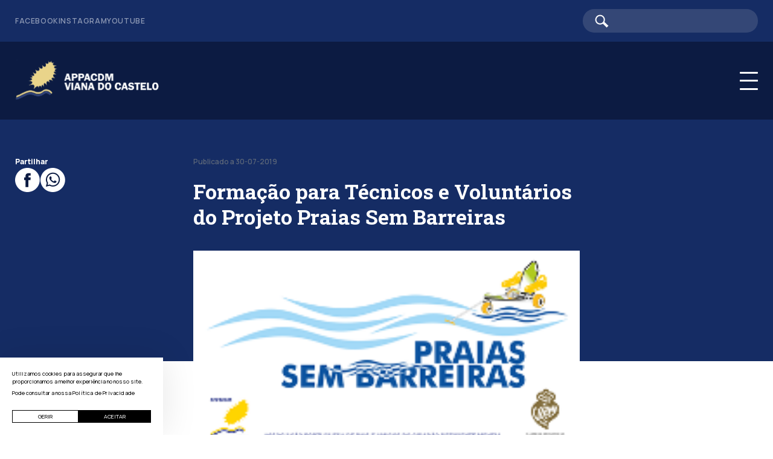

--- FILE ---
content_type: text/html; charset=UTF-8
request_url: https://www.appacdm-viana.com/formacao-para-tecnicos-e-voluntarios-do-projeto-praias-sem-barreiras/
body_size: 11603
content:
<!DOCTYPE html><html lang="pt-PT"><head> <meta charset="UTF-8"> <meta name="viewport" content="width=device-width, initial-scale=1.0"> <meta name='robots' content='max-image-preview:large'/><link rel='dns-prefetch' href='//cdn.jsdelivr.net'/><link rel='dns-prefetch' href='//cdnjs.cloudflare.com'/><meta name="googlebot" content="index, follow, max-snippet:-1, max-image-preview:large, max-video-preview:-1"/><meta name="bingbot" content="index, follow, max-snippet:-1, max-image-preview:large, max-video-preview:-1"/><title>Formação para Técnicos e Voluntários do Projeto Praias Sem Barreiras | APPACDM de Viana do Castelo</title><meta name="title" content="Formação para Técnicos e Voluntários do Projeto Praias Sem Barreiras | APPACDM de Viana do Castelo"><meta name="description" content="&nbsp; No dia 29 de julho de 2019, a equipa técnica da APPACDM de Viana do Castelo, dinamizou uma ação de sensibilização e formação, para os técnicos e voluntários que vão estar ao serviço no [&hellip;]"><meta name="author" content="blisq.pt"><meta property="og:locale" content="pt_PT"/><meta property="og:type" content="website"><meta property="og:url" content="https://www.appacdm-viana.com/formacao-para-tecnicos-e-voluntarios-do-projeto-praias-sem-barreiras/"><meta property="og:title" content="Formação para Técnicos e Voluntários do Projeto Praias Sem Barreiras | APPACDM de Viana do Castelo"><meta property="og:description" content="&nbsp; No dia 29 de julho de 2019, a equipa técnica da APPACDM de Viana do Castelo, dinamizou uma ação de sensibilização e formação, para os técnicos e voluntários que vão estar ao serviço no [&hellip;]"><meta property="og:image" content="https://www.appacdm-viana.com/wp-content/uploads/2019/07/praias_sem_barreiras_2019_faixa_noticia.png"><meta property="og:image:height" content="630"/><meta property="og:image:width" content="1200"/><meta property="twitter:card" content="summary_large_image"><meta property="twitter:url" content="https://www.appacdm-viana.com/formacao-para-tecnicos-e-voluntarios-do-projeto-praias-sem-barreiras/"><meta property="twitter:title" content="Formação para Técnicos e Voluntários do Projeto Praias Sem Barreiras | APPACDM de Viana do Castelo"><meta property="twitter:description" content="&nbsp; No dia 29 de julho de 2019, a equipa técnica da APPACDM de Viana do Castelo, dinamizou uma ação de sensibilização e formação, para os técnicos e voluntários que vão estar ao serviço no [&hellip;]"><meta property="twitter:image" content="https://www.appacdm-viana.com/wp-content/uploads/2019/07/praias_sem_barreiras_2019_faixa_noticia.png"><script type="application/ld+json">{ "@context": "https://schema.org", "@type": "Article", "mainEntityOfPage": { "@type": "WebPage", "@id": "https://www.appacdm-viana.com/formacao-para-tecnicos-e-voluntarios-do-projeto-praias-sem-barreiras/" }, "headline": "Formação para Técnicos e Voluntários do Projeto Praias Sem Barreiras", "description": "&nbsp; No dia 29 de julho de 2019, a equipa técnica da APPACDM de Viana do Castelo, dinamizou uma ação de sensibilização e formação, para os técnicos e voluntários que vão estar ao serviço no [&hellip;]", "image": "https://www.appacdm-viana.com/wp-content/uploads/2019/07/praias_sem_barreiras_2019_faixa_noticia.png", "author": { "@type": "Organization", "name": "https://www.appacdm-viana.com" }, "publisher": { "@type": "Organization", "name": "https://www.appacdm-viana.com", "logo": { "@type": "ImageObject", "url": "https://www.appacdm-viana.com/wp-content/themes/appacdm/assets/images/logotipo.svg" } }, "datePublished": "30-07-2019", "dateModified": "30-07-2019"}</script><link rel="apple-touch-icon" sizes="57x57" href="https://www.appacdm-viana.com/wp-content/themes/appacdm/assets/favicon/apple-icon-57x57.png"><link rel="apple-touch-icon" sizes="60x60" href="https://www.appacdm-viana.com/wp-content/themes/appacdm/assets/favicon/apple-icon-60x60.png"><link rel="apple-touch-icon" sizes="72x72" href="https://www.appacdm-viana.com/wp-content/themes/appacdm/assets/favicon/apple-icon-72x72.png"><link rel="apple-touch-icon" sizes="76x76" href="https://www.appacdm-viana.com/wp-content/themes/appacdm/assets/favicon/apple-icon-76x76.png"><link rel="apple-touch-icon" sizes="114x114" href="https://www.appacdm-viana.com/wp-content/themes/appacdm/assets/favicon/apple-icon-114x114.png"><link rel="apple-touch-icon" sizes="120x120" href="https://www.appacdm-viana.com/wp-content/themes/appacdm/assets/favicon/apple-icon-120x120.png"><link rel="apple-touch-icon" sizes="144x144" href="https://www.appacdm-viana.com/wp-content/themes/appacdm/assets/favicon/apple-icon-144x144.png"><link rel="apple-touch-icon" sizes="152x152" href="https://www.appacdm-viana.com/wp-content/themes/appacdm/assets/favicon/apple-icon-152x152.png"><link rel="apple-touch-icon" sizes="180x180" href="https://www.appacdm-viana.com/wp-content/themes/appacdm/assets/favicon/apple-icon-180x180.png"><link rel="icon" type="image/png" sizes="192x192" href="https://www.appacdm-viana.com/wp-content/themes/appacdm/assets/favicon/android-icon-192x192.png"><link rel="icon" type="image/png" sizes="32x32" href="https://www.appacdm-viana.com/wp-content/themes/appacdm/assets/favicon/favicon-32x32.png"><link rel="icon" type="image/png" sizes="96x96" href="https://www.appacdm-viana.com/wp-content/themes/appacdm/assets/favicon/favicon-96x96.png"><link rel="icon" type="image/png" sizes="16x16" href="https://www.appacdm-viana.com/wp-content/themes/appacdm/assets/favicon/favicon-16x16.png"><link rel="manifest" href="https://www.appacdm-viana.com/wp-content/themes/appacdm/assets/favicon/manifest.json"><meta name="msapplication-TileColor" content="#ffffff"><meta name="msapplication-TileImage" content="https://www.appacdm-viana.com/wp-content/themes/appacdm/assets/favicon/ms-icon-144x144.png"><meta name="theme-color" content="#000000"><script type="text/javascript">var ajaxurl = 'https://www.appacdm-viana.com/wp-admin/admin-ajax.php';var assetspath = 'https://www.appacdm-viana.com/wp-content/themes/appacdm/assets/';</script> <link rel="alternate" type="application/rss+xml" title="Feed de comentários de APPACDM de Viana do Castelo &raquo; Formação para Técnicos e Voluntários do Projeto Praias Sem Barreiras" href="https://www.appacdm-viana.com/formacao-para-tecnicos-e-voluntarios-do-projeto-praias-sem-barreiras/feed/"/><script>(function(w,d,s,l,i){w[l]=w[l]||[];w[l].push({'gtm.start':new Date().getTime(),event:'gtm.js'});var f=d.getElementsByTagName(s)[0],j=d.createElement(s),dl=l!='dataLayer'?'&l='+l:'';j.async=true;j.src='https://www.googletagmanager.com/gtm.js?id='+i+dl;f.parentNode.insertBefore(j,f);})(window,document,'script','dataLayer','GTM-5BZWNB6');</script><style id='wp-img-auto-sizes-contain-inline-css' type='text/css'>img:is([sizes=auto i],[sizes^="auto," i]){contain-intrinsic-size:3000px 1500px}/*# sourceURL=wp-img-auto-sizes-contain-inline-css */</style><style id='wp-block-library-inline-css' type='text/css'>:root{--wp-block-synced-color:#7a00df;--wp-block-synced-color--rgb:122,0,223;--wp-bound-block-color:var(--wp-block-synced-color);--wp-editor-canvas-background:#ddd;--wp-admin-theme-color:#007cba;--wp-admin-theme-color--rgb:0,124,186;--wp-admin-theme-color-darker-10:#006ba1;--wp-admin-theme-color-darker-10--rgb:0,107,160.5;--wp-admin-theme-color-darker-20:#005a87;--wp-admin-theme-color-darker-20--rgb:0,90,135;--wp-admin-border-width-focus:2px}@media (min-resolution:192dpi){:root{--wp-admin-border-width-focus:1.5px}}.wp-element-button{cursor:pointer}:root .has-very-light-gray-background-color{background-color:#eee}:root .has-very-dark-gray-background-color{background-color:#313131}:root .has-very-light-gray-color{color:#eee}:root .has-very-dark-gray-color{color:#313131}:root .has-vivid-green-cyan-to-vivid-cyan-blue-gradient-background{background:linear-gradient(135deg,#00d084,#0693e3)}:root .has-purple-crush-gradient-background{background:linear-gradient(135deg,#34e2e4,#4721fb 50%,#ab1dfe)}:root .has-hazy-dawn-gradient-background{background:linear-gradient(135deg,#faaca8,#dad0ec)}:root .has-subdued-olive-gradient-background{background:linear-gradient(135deg,#fafae1,#67a671)}:root .has-atomic-cream-gradient-background{background:linear-gradient(135deg,#fdd79a,#004a59)}:root .has-nightshade-gradient-background{background:linear-gradient(135deg,#330968,#31cdcf)}:root .has-midnight-gradient-background{background:linear-gradient(135deg,#020381,#2874fc)}:root{--wp--preset--font-size--normal:16px;--wp--preset--font-size--huge:42px}.has-regular-font-size{font-size:1em}.has-larger-font-size{font-size:2.625em}.has-normal-font-size{font-size:var(--wp--preset--font-size--normal)}.has-huge-font-size{font-size:var(--wp--preset--font-size--huge)}.has-text-align-center{text-align:center}.has-text-align-left{text-align:left}.has-text-align-right{text-align:right}.has-fit-text{white-space:nowrap!important}#end-resizable-editor-section{display:none}.aligncenter{clear:both}.items-justified-left{justify-content:flex-start}.items-justified-center{justify-content:center}.items-justified-right{justify-content:flex-end}.items-justified-space-between{justify-content:space-between}.screen-reader-text{border:0;clip-path:inset(50%);height:1px;margin:-1px;overflow:hidden;padding:0;position:absolute;width:1px;word-wrap:normal!important}.screen-reader-text:focus{background-color:#ddd;clip-path:none;color:#444;display:block;font-size:1em;height:auto;left:5px;line-height:normal;padding:15px 23px 14px;text-decoration:none;top:5px;width:auto;z-index:100000}html :where(.has-border-color){border-style:solid}html :where([style*=border-top-color]){border-top-style:solid}html :where([style*=border-right-color]){border-right-style:solid}html :where([style*=border-bottom-color]){border-bottom-style:solid}html :where([style*=border-left-color]){border-left-style:solid}html :where([style*=border-width]){border-style:solid}html :where([style*=border-top-width]){border-top-style:solid}html :where([style*=border-right-width]){border-right-style:solid}html :where([style*=border-bottom-width]){border-bottom-style:solid}html :where([style*=border-left-width]){border-left-style:solid}html :where(img[class*=wp-image-]){height:auto;max-width:100%}:where(figure){margin:0 0 1em}html :where(.is-position-sticky){--wp-admin--admin-bar--position-offset:var(--wp-admin--admin-bar--height,0px)}@media screen and (max-width:600px){html :where(.is-position-sticky){--wp-admin--admin-bar--position-offset:0px}}/*# sourceURL=wp-block-library-inline-css */</style><style id='global-styles-inline-css' type='text/css'>
:root{--wp--preset--aspect-ratio--square: 1;--wp--preset--aspect-ratio--4-3: 4/3;--wp--preset--aspect-ratio--3-4: 3/4;--wp--preset--aspect-ratio--3-2: 3/2;--wp--preset--aspect-ratio--2-3: 2/3;--wp--preset--aspect-ratio--16-9: 16/9;--wp--preset--aspect-ratio--9-16: 9/16;--wp--preset--color--black: #000000;--wp--preset--color--cyan-bluish-gray: #abb8c3;--wp--preset--color--white: #FFFFFF;--wp--preset--color--pale-pink: #f78da7;--wp--preset--color--vivid-red: #cf2e2e;--wp--preset--color--luminous-vivid-orange: #ff6900;--wp--preset--color--luminous-vivid-amber: #fcb900;--wp--preset--color--light-green-cyan: #7bdcb5;--wp--preset--color--vivid-green-cyan: #00d084;--wp--preset--color--pale-cyan-blue: #8ed1fc;--wp--preset--color--vivid-cyan-blue: #0693e3;--wp--preset--color--vivid-purple: #9b51e0;--wp--preset--color--ligth-gray: #F2F2F2;--wp--preset--color--medium-gray: #D3D3D3;--wp--preset--color--light-yellow: #EFD983;--wp--preset--color--medium-yellow: #BCA034;--wp--preset--color--blue-1: #152C64;--wp--preset--color--blue-2: #0F214E;--wp--preset--color--blue-3: #0C1B42;--wp--preset--color--blue-4: #0A1532;--wp--preset--gradient--vivid-cyan-blue-to-vivid-purple: linear-gradient(135deg,rgb(6,147,227) 0%,rgb(155,81,224) 100%);--wp--preset--gradient--light-green-cyan-to-vivid-green-cyan: linear-gradient(135deg,rgb(122,220,180) 0%,rgb(0,208,130) 100%);--wp--preset--gradient--luminous-vivid-amber-to-luminous-vivid-orange: linear-gradient(135deg,rgb(252,185,0) 0%,rgb(255,105,0) 100%);--wp--preset--gradient--luminous-vivid-orange-to-vivid-red: linear-gradient(135deg,rgb(255,105,0) 0%,rgb(207,46,46) 100%);--wp--preset--gradient--very-light-gray-to-cyan-bluish-gray: linear-gradient(135deg,rgb(238,238,238) 0%,rgb(169,184,195) 100%);--wp--preset--gradient--cool-to-warm-spectrum: linear-gradient(135deg,rgb(74,234,220) 0%,rgb(151,120,209) 20%,rgb(207,42,186) 40%,rgb(238,44,130) 60%,rgb(251,105,98) 80%,rgb(254,248,76) 100%);--wp--preset--gradient--blush-light-purple: linear-gradient(135deg,rgb(255,206,236) 0%,rgb(152,150,240) 100%);--wp--preset--gradient--blush-bordeaux: linear-gradient(135deg,rgb(254,205,165) 0%,rgb(254,45,45) 50%,rgb(107,0,62) 100%);--wp--preset--gradient--luminous-dusk: linear-gradient(135deg,rgb(255,203,112) 0%,rgb(199,81,192) 50%,rgb(65,88,208) 100%);--wp--preset--gradient--pale-ocean: linear-gradient(135deg,rgb(255,245,203) 0%,rgb(182,227,212) 50%,rgb(51,167,181) 100%);--wp--preset--gradient--electric-grass: linear-gradient(135deg,rgb(202,248,128) 0%,rgb(113,206,126) 100%);--wp--preset--gradient--midnight: linear-gradient(135deg,rgb(2,3,129) 0%,rgb(40,116,252) 100%);--wp--preset--font-size--small: 13px;--wp--preset--font-size--medium: 20px;--wp--preset--font-size--large: 36px;--wp--preset--font-size--x-large: 42px;--wp--preset--spacing--20: 0.44rem;--wp--preset--spacing--30: 0.67rem;--wp--preset--spacing--40: 1rem;--wp--preset--spacing--50: 1.5rem;--wp--preset--spacing--60: 2.25rem;--wp--preset--spacing--70: 3.38rem;--wp--preset--spacing--80: 5.06rem;--wp--preset--shadow--natural: 6px 6px 9px rgba(0, 0, 0, 0.2);--wp--preset--shadow--deep: 12px 12px 50px rgba(0, 0, 0, 0.4);--wp--preset--shadow--sharp: 6px 6px 0px rgba(0, 0, 0, 0.2);--wp--preset--shadow--outlined: 6px 6px 0px -3px rgb(255, 255, 255), 6px 6px rgb(0, 0, 0);--wp--preset--shadow--crisp: 6px 6px 0px rgb(0, 0, 0);}:where(.is-layout-flex){gap: 0.5em;}:where(.is-layout-grid){gap: 0.5em;}body .is-layout-flex{display: flex;}.is-layout-flex{flex-wrap: wrap;align-items: center;}.is-layout-flex > :is(*, div){margin: 0;}body .is-layout-grid{display: grid;}.is-layout-grid > :is(*, div){margin: 0;}:where(.wp-block-columns.is-layout-flex){gap: 2em;}:where(.wp-block-columns.is-layout-grid){gap: 2em;}:where(.wp-block-post-template.is-layout-flex){gap: 1.25em;}:where(.wp-block-post-template.is-layout-grid){gap: 1.25em;}.has-black-color{color: var(--wp--preset--color--black) !important;}.has-cyan-bluish-gray-color{color: var(--wp--preset--color--cyan-bluish-gray) !important;}.has-white-color{color: var(--wp--preset--color--white) !important;}.has-pale-pink-color{color: var(--wp--preset--color--pale-pink) !important;}.has-vivid-red-color{color: var(--wp--preset--color--vivid-red) !important;}.has-luminous-vivid-orange-color{color: var(--wp--preset--color--luminous-vivid-orange) !important;}.has-luminous-vivid-amber-color{color: var(--wp--preset--color--luminous-vivid-amber) !important;}.has-light-green-cyan-color{color: var(--wp--preset--color--light-green-cyan) !important;}.has-vivid-green-cyan-color{color: var(--wp--preset--color--vivid-green-cyan) !important;}.has-pale-cyan-blue-color{color: var(--wp--preset--color--pale-cyan-blue) !important;}.has-vivid-cyan-blue-color{color: var(--wp--preset--color--vivid-cyan-blue) !important;}.has-vivid-purple-color{color: var(--wp--preset--color--vivid-purple) !important;}.has-black-background-color{background-color: var(--wp--preset--color--black) !important;}.has-cyan-bluish-gray-background-color{background-color: var(--wp--preset--color--cyan-bluish-gray) !important;}.has-white-background-color{background-color: var(--wp--preset--color--white) !important;}.has-pale-pink-background-color{background-color: var(--wp--preset--color--pale-pink) !important;}.has-vivid-red-background-color{background-color: var(--wp--preset--color--vivid-red) !important;}.has-luminous-vivid-orange-background-color{background-color: var(--wp--preset--color--luminous-vivid-orange) !important;}.has-luminous-vivid-amber-background-color{background-color: var(--wp--preset--color--luminous-vivid-amber) !important;}.has-light-green-cyan-background-color{background-color: var(--wp--preset--color--light-green-cyan) !important;}.has-vivid-green-cyan-background-color{background-color: var(--wp--preset--color--vivid-green-cyan) !important;}.has-pale-cyan-blue-background-color{background-color: var(--wp--preset--color--pale-cyan-blue) !important;}.has-vivid-cyan-blue-background-color{background-color: var(--wp--preset--color--vivid-cyan-blue) !important;}.has-vivid-purple-background-color{background-color: var(--wp--preset--color--vivid-purple) !important;}.has-black-border-color{border-color: var(--wp--preset--color--black) !important;}.has-cyan-bluish-gray-border-color{border-color: var(--wp--preset--color--cyan-bluish-gray) !important;}.has-white-border-color{border-color: var(--wp--preset--color--white) !important;}.has-pale-pink-border-color{border-color: var(--wp--preset--color--pale-pink) !important;}.has-vivid-red-border-color{border-color: var(--wp--preset--color--vivid-red) !important;}.has-luminous-vivid-orange-border-color{border-color: var(--wp--preset--color--luminous-vivid-orange) !important;}.has-luminous-vivid-amber-border-color{border-color: var(--wp--preset--color--luminous-vivid-amber) !important;}.has-light-green-cyan-border-color{border-color: var(--wp--preset--color--light-green-cyan) !important;}.has-vivid-green-cyan-border-color{border-color: var(--wp--preset--color--vivid-green-cyan) !important;}.has-pale-cyan-blue-border-color{border-color: var(--wp--preset--color--pale-cyan-blue) !important;}.has-vivid-cyan-blue-border-color{border-color: var(--wp--preset--color--vivid-cyan-blue) !important;}.has-vivid-purple-border-color{border-color: var(--wp--preset--color--vivid-purple) !important;}.has-vivid-cyan-blue-to-vivid-purple-gradient-background{background: var(--wp--preset--gradient--vivid-cyan-blue-to-vivid-purple) !important;}.has-light-green-cyan-to-vivid-green-cyan-gradient-background{background: var(--wp--preset--gradient--light-green-cyan-to-vivid-green-cyan) !important;}.has-luminous-vivid-amber-to-luminous-vivid-orange-gradient-background{background: var(--wp--preset--gradient--luminous-vivid-amber-to-luminous-vivid-orange) !important;}.has-luminous-vivid-orange-to-vivid-red-gradient-background{background: var(--wp--preset--gradient--luminous-vivid-orange-to-vivid-red) !important;}.has-very-light-gray-to-cyan-bluish-gray-gradient-background{background: var(--wp--preset--gradient--very-light-gray-to-cyan-bluish-gray) !important;}.has-cool-to-warm-spectrum-gradient-background{background: var(--wp--preset--gradient--cool-to-warm-spectrum) !important;}.has-blush-light-purple-gradient-background{background: var(--wp--preset--gradient--blush-light-purple) !important;}.has-blush-bordeaux-gradient-background{background: var(--wp--preset--gradient--blush-bordeaux) !important;}.has-luminous-dusk-gradient-background{background: var(--wp--preset--gradient--luminous-dusk) !important;}.has-pale-ocean-gradient-background{background: var(--wp--preset--gradient--pale-ocean) !important;}.has-electric-grass-gradient-background{background: var(--wp--preset--gradient--electric-grass) !important;}.has-midnight-gradient-background{background: var(--wp--preset--gradient--midnight) !important;}.has-small-font-size{font-size: var(--wp--preset--font-size--small) !important;}.has-medium-font-size{font-size: var(--wp--preset--font-size--medium) !important;}.has-large-font-size{font-size: var(--wp--preset--font-size--large) !important;}.has-x-large-font-size{font-size: var(--wp--preset--font-size--x-large) !important;}
/*# sourceURL=global-styles-inline-css */
</style>
<style id='classic-theme-styles-inline-css' type='text/css'>/*! This file is auto-generated */.wp-block-button__link{color:#fff;background-color:#32373c;border-radius:9999px;box-shadow:none;text-decoration:none;padding:calc(.667em + 2px) calc(1.333em + 2px);font-size:1.125em}.wp-block-file__button{background:#32373c;color:#fff;text-decoration:none}/*# sourceURL=/wp-includes/css/classic-themes.min.css */</style><link rel='stylesheet' id='css-sources-css' href='https://www.appacdm-viana.com/wp-content/themes/appacdm/assets/css/sources.min.css' type='text/css' media='all'/><link rel='stylesheet' id='css-slick-css' href='https://cdnjs.cloudflare.com/ajax/libs/slick-carousel/1.8.1/slick.min.css' type='text/css' media='all'/><link rel='stylesheet' id='css-custom-css' href='https://www.appacdm-viana.com/wp-content/themes/appacdm/style.css?v=135&#038;ver=6.9' type='text/css' media='all'/><link rel='stylesheet' id='css-cookies-css' href='https://www.appacdm-viana.com/wp-content/themes/appacdm/framework/modules/cookies/cookies.min.css' type='text/css' media='all'/><script type="text/javascript" src="https://www.appacdm-viana.com/wp-content/themes/appacdm/assets/js/sources.min.js" id="js-sources-js"></script><script type="text/javascript" src="https://cdn.jsdelivr.net/npm/slick-carousel@1.8.1/slick/slick.min.js" id="js-slick-js"></script><link rel="canonical" href="https://www.appacdm-viana.com/formacao-para-tecnicos-e-voluntarios-do-projeto-praias-sem-barreiras/"/> <link rel="pingback" href="https://www.appacdm-viana.com/xmlrpc.php"></head><body class="wp-singular post-template-default single single-post postid-6150 single-format-standard wp-embed-responsive wp-theme-appacdm" > <noscript><iframe src="https://www.googletagmanager.com/ns.html?id=GTM-5BZWNB6"height="0" width="0" style="display:none;visibility:hidden"></iframe></noscript> <header> <div class="bg-blue-4 header-container-top-menu"> <div class="header-container-top"> <div class="menu-secondary"> <a href="https://www.facebook.com/people/Appacdm-de-Viana-do-Castelo/100063684350586/" target="_blank">Facebook</a> <a href="https://www.instagram.com/dptappacdm/" target="_blank">Instagram</a> <a href="https://www.youtube.com/channel/UCb_rgXj0fTdGD7VSSHpyeLA" target="_blank">Youtube</a> </div> <div class="menu-secondary-right"> <a href="https://www.appacdm-viana.com/?s=" class="search-icon" aria-label="Pesquisar"></a> <form action="https://www.appacdm-viana.com"> <input class="search-bar" type="search" name="s" aria-label="Barra de pesquisa"> </form> <div class="language-box"> <button class="language language-pt"></button> <button class="language language-uk language-disable"></button> </div> </div> </div> </div> <div class="bg-blue-2 relative"> <a href="https://www.appacdm-viana.com/contactos" class="contacts-button">Contactos</a> <nav class="header-container-bottom"> <a class="logo" href="https://www.appacdm-viana.com"> <img loading="lazy" src="https://www.appacdm-viana.com/wp-content/uploads/2022/09/logo-appacdm.svg" alt="Logo"/></a> <input type="checkbox" id="checkbox1" class="checkbox1 visuallyHidden" aria-label="Abrir menu"> <label for="checkbox1"> <div class="hamburger hamburger1"> <span class="bar bar1"></span> <span class="bar bar2"></span> <span class="bar bar3"></span> <span class="bar bar4"></span> </div> </label> <div class="nav-menu-top"> <ul id="menu-top" class="menu-nav"><li id="menu-item-505" class="menu-item menu-item-type-custom menu-item-object-custom menu-item-has-children menu-item-505"><a>Instituição</a><ul class="sub-menu"> <li id="menu-item-108" class="menu-item menu-item-type-post_type menu-item-object-page menu-item-108"><a href="https://www.appacdm-viana.com/instituicao/apresentacao/">Apresentação</a></li> <li id="menu-item-109" class="menu-item menu-item-type-post_type menu-item-object-page menu-item-109"><a href="https://www.appacdm-viana.com/organograma/">Organograma</a></li> <li id="menu-item-110" class="menu-item menu-item-type-post_type menu-item-object-page menu-item-110"><a href="https://www.appacdm-viana.com/instituicao/missao-visao-valores-e-politicas/">Missão, Visão, Valores e Políticas</a></li> <li id="menu-item-111" class="menu-item menu-item-type-post_type menu-item-object-page menu-item-111"><a href="https://www.appacdm-viana.com/percurso-educativo-e-socio-profissional/">Percurso Educativo e Sócio-Profissional</a></li> <li id="menu-item-112" class="menu-item menu-item-type-post_type menu-item-object-page menu-item-112"><a href="https://www.appacdm-viana.com/sistema-de-gestao-da-qualidade/">Sistema de Gestão da Qualidade</a></li> <li id="menu-item-113" class="menu-item menu-item-type-post_type menu-item-object-page menu-item-113"><a href="https://www.appacdm-viana.com/instituicao/informacao-gestao/">Informação de Gestão</a></li></ul></li><li id="menu-item-107" class="menu-item menu-item-type-post_type menu-item-object-page menu-item-107"><a href="https://www.appacdm-viana.com/orgaos-sociais/">Orgãos Sociais</a></li><li id="menu-item-518" class="menu-item menu-item-type-custom menu-item-object-custom menu-item-has-children menu-item-518"><a>Estruturas e Respostas Sociais</a><ul class="sub-menu"> <li id="menu-item-375" class="menu-item menu-item-type-post_type menu-item-object-delegacao menu-item-375"><a href="https://www.appacdm-viana.com/estrutura/unidade-de-areosa/">Unidade de Areosa</a></li> <li id="menu-item-374" class="menu-item menu-item-type-post_type menu-item-object-delegacao menu-item-374"><a href="https://www.appacdm-viana.com/estrutura/unidade-do-cabedelo/">Unidade do Cabedelo</a></li> <li id="menu-item-373" class="menu-item menu-item-type-post_type menu-item-object-delegacao menu-item-373"><a href="https://www.appacdm-viana.com/estrutura/unidade-de-darque/">Unidade de Darque</a></li> <li id="menu-item-372" class="menu-item menu-item-type-post_type menu-item-object-delegacao menu-item-372"><a href="https://www.appacdm-viana.com/estrutura/unidade-de-viana-do-castelo/">Unidade de Viana do Castelo</a></li> <li id="menu-item-380" class="menu-item menu-item-type-post_type menu-item-object-delegacao menu-item-380"><a href="https://www.appacdm-viana.com/estrutura/delegacao-de-melgaco/">Delegação de Melgaço</a></li> <li id="menu-item-524" class="menu-item menu-item-type-post_type menu-item-object-delegacao menu-item-524"><a href="https://www.appacdm-viana.com/estrutura/delegacao-de-moncao/">Delegação de Monção</a></li> <li id="menu-item-378" class="menu-item menu-item-type-post_type menu-item-object-delegacao menu-item-378"><a href="https://www.appacdm-viana.com/estrutura/delegacao-de-ponte-da-barca/">Delegação de Ponte da Barca</a></li> <li id="menu-item-377" class="menu-item menu-item-type-post_type menu-item-object-delegacao menu-item-377"><a href="https://www.appacdm-viana.com/estrutura/delegacao-de-ponte-de-lima/">Delegação de Ponte de Lima</a></li> <li id="menu-item-376" class="menu-item menu-item-type-post_type menu-item-object-delegacao menu-item-376"><a href="https://www.appacdm-viana.com/estrutura/delegacao-de-valenca/">Delegação de Valença</a></li> <li id="menu-item-381" class="menu-item menu-item-type-post_type menu-item-object-resposta-social menu-item-381"><a href="https://www.appacdm-viana.com/respostas-sociais/cepvi/">CEPVI &#8211; Centro de Emprego Protegido de Viana do Castelo</a></li> <li id="menu-item-383" class="menu-item menu-item-type-post_type menu-item-object-resposta-social menu-item-383"><a href="https://www.appacdm-viana.com/respostas-sociais/eli/">ELI – Equipa Local de Intervenção</a></li> <li id="menu-item-385" class="menu-item menu-item-type-post_type menu-item-object-resposta-social menu-item-385"><a href="https://www.appacdm-viana.com/respostas-sociais/cri/">CRI – Centro de Recursos para a Inclusão</a></li> <li id="menu-item-384" class="menu-item menu-item-type-post_type menu-item-object-resposta-social menu-item-384"><a href="https://www.appacdm-viana.com/respostas-sociais/residencias/">Residências</a></li> <li id="menu-item-382" class="menu-item menu-item-type-post_type menu-item-object-resposta-social menu-item-382"><a href="https://www.appacdm-viana.com/respostas-sociais/appacdm/">Formação Profissional</a></li></ul></li><li id="menu-item-519" class="menu-item menu-item-type-custom menu-item-object-custom menu-item-has-children menu-item-519"><a>Projetos</a><ul class="sub-menu"> <li id="menu-item-16607" class="menu-item menu-item-type-post_type menu-item-object-projetos menu-item-16607"><a href="https://www.appacdm-viana.com/projeto/voleibol-para-todos/">Voleibol Para Todos</a></li> <li id="menu-item-609" class="menu-item menu-item-type-post_type menu-item-object-projetos menu-item-609"><a href="https://www.appacdm-viana.com/projeto/projeto-aquality-erasmussport/">Aquality – Erasmus + Sport</a></li> <li id="menu-item-11572" class="menu-item menu-item-type-post_type menu-item-object-projetos menu-item-11572"><a href="https://www.appacdm-viana.com/projeto/digital-inclusion-for-intelectual-disability-people/">Digital Inclusion for Intelectual Disability People</a></li> <li id="menu-item-11573" class="menu-item menu-item-type-post_type menu-item-object-projetos menu-item-11573"><a href="https://www.appacdm-viana.com/projeto/better-communication-greater-autonomy/">Better communication – greater autonomy</a></li> <li id="menu-item-530" class="menu-item menu-item-type-post_type menu-item-object-projetos menu-item-530"><a href="https://www.appacdm-viana.com/projeto/manual-de-praticas-artisticas/">Manual de Práticas Artísticas</a></li> <li id="menu-item-494" class="menu-item menu-item-type-post_type menu-item-object-projetos menu-item-494"><a href="https://www.appacdm-viana.com/projeto/sup-para-todos/">SUP para Todos</a></li> <li id="menu-item-496" class="menu-item menu-item-type-post_type menu-item-object-projetos menu-item-496"><a href="https://www.appacdm-viana.com/projeto/desporto-para-todos/">Desporto para Todos</a></li> <li id="menu-item-495" class="menu-item menu-item-type-post_type menu-item-object-projetos menu-item-495"><a href="https://www.appacdm-viana.com/projeto/praias-sem-barreiras/">Praias Sem Barreiras</a></li> <li id="menu-item-11279" class="menu-item menu-item-type-post_type menu-item-object-projetos menu-item-11279"><a href="https://www.appacdm-viana.com/projeto/projeto-arco/">PROJETO ARCO</a></li> <li id="menu-item-11114" class="menu-item menu-item-type-post_type menu-item-object-projetos menu-item-11114"><a href="https://www.appacdm-viana.com/projeto/projetos-cofinanciados-pela-ue/">Projetos Cofinanciados pela UE</a></li> <li id="menu-item-11116" class="menu-item menu-item-type-post_type menu-item-object-projetos menu-item-11116"><a href="https://www.appacdm-viana.com/projeto/projetos-cofinanciados-pelo-inr/">Projetos Cofinanciados pelo INR</a></li> <li id="menu-item-12507" class="menu-item menu-item-type-post_type menu-item-object-projetos menu-item-12507"><a href="https://www.appacdm-viana.com/projeto/criarte-2023/">CRIARTE 2025</a></li> <li id="menu-item-13760" class="menu-item menu-item-type-post_type menu-item-object-projetos menu-item-13760"><a href="https://www.appacdm-viana.com/projeto/desporto-e-saude-para-todos/">Náutica para Todos</a></li> <li id="menu-item-13761" class="menu-item menu-item-type-post_type menu-item-object-projetos menu-item-13761"><a href="https://www.appacdm-viana.com/projeto/marca-entidade-empregadora-inclusiva-2023/">MARCA ENTIDADE EMPREGADORA INCLUSIVA</a></li> <li id="menu-item-16455" class="menu-item menu-item-type-post_type menu-item-object-projetos menu-item-16455"><a href="https://www.appacdm-viana.com/projeto/walking-football-para-todos/">Walking Football Para Todos</a></li></ul></li><li id="menu-item-106" class="menu-item menu-item-type-post_type menu-item-object-page menu-item-106"><a href="https://www.appacdm-viana.com/junta-te-a-nos/">Junta-te a Nós</a></li><li id="menu-item-119" class="menu-item menu-item-type-post_type menu-item-object-page menu-item-119"><a href="https://www.appacdm-viana.com/junta-te-a-nos/doar/">Doar</a></li><li id="menu-item-531" class="menu-item menu-item-type-post_type menu-item-object-page menu-item-531"><a href="https://www.appacdm-viana.com/contactos/">Contactos</a></li></ul> </div> </nav> </div> </header> <main><section class="news"> <div class="container container-content"> <div class="share-social-media"> <span>Partilhar</span> <div class="social-media-icons"> <a target="_blank" href="https://www.facebook.com/sharer/sharer.php?u=https://www.appacdm-viana.com/formacao-para-tecnicos-e-voluntarios-do-projeto-praias-sem-barreiras/" class="social-media-icon facebook-white"></a> <a target="_blank" href="whatsapp://send?text=https://www.appacdm-viana.com/formacao-para-tecnicos-e-voluntarios-do-projeto-praias-sem-barreiras/" class="social-media-icon whatsapp-white"></a> </div> </div> <div class="container-text margin-auto"> <span class="news-date">Publicado a 30-07-2019</span> <h1 class="white mt-20"> Formação para Técnicos e Voluntários do Projeto Praias Sem Barreiras </h1> <p class="news-lead"> </p>  <img width="223" height="117" src="https://www.appacdm-viana.com/wp-content/uploads/2019/07/praias_sem_barreiras_2019_faixa_noticia.png" class="single-featured-image wp-post-image" alt="praias sem barreiras 2019 faixa noticia" decoding="async" loading="lazy"/>  <div class="news-main"> <p>&nbsp;</p><p>No dia <strong>29 de julho de 2019,</strong> a <strong>equipa técnica da APPACDM de Viana do Castelo</strong>, dinamizou uma <strong>ação de sensibilização e formação, para os técnicos e voluntários que vão estar ao serviço no projeto</strong>&nbsp;<a href="projetos/74-projeto-praias-sem-barreiras.html" target="_blank" rel="noopener">Praias Sem Barreiras</a>.</p><p>Nesta sessão abordaram-se todos os aspetos essenciais do projeto, mas principalmente a <strong>utilização da cadeira anfíbia –&nbsp;<a href="projetos/73-cadeira-anfibia-tiralo.html" target="_blank" rel="noopener">Tiralô</a></strong>&nbsp;para proporcionar acesso ao areal e ao mar/rio. <a href="https://desportoparatodosweb.wordpress.com/2019/07/29/sessao-de-formacao-para-tecnicos-e-voluntarios-do-projeto-praias-sem-barreiras/" target="_blank" rel="noopener">(veja a reportagem aqui)</a></p><p>&nbsp;</p><table><tbody><tr><td>&nbsp;&nbsp;&nbsp;&nbsp;&nbsp;&nbsp;&nbsp;&nbsp;&nbsp;&nbsp;&nbsp;&nbsp;&nbsp;&nbsp;&nbsp;&nbsp;&nbsp;&nbsp;&nbsp;&nbsp;&nbsp;&nbsp;&nbsp;&nbsp;&nbsp;&nbsp; &nbsp; &nbsp; &nbsp; &nbsp; &nbsp; &nbsp; &nbsp; &nbsp; &nbsp; &nbsp; &nbsp; &nbsp; &nbsp; &nbsp;</td><td><p>Este projecto resulta de uma parceria da <a href="http://www.cm-viana-castelo.pt/" target="_blank" rel="noopener">Câmara Municipal de Viana do Castelo</a>, entidade financiadora e a APPACDM de Viana do Castelo &#8211; Associação Portuguesa de Pais e Amigos do Cidadão Deficiente Mental que organiza e supervisiona através da sua equipa de Terapeutas.</p><p>&nbsp;</p></td></tr></tbody></table><p>O objectivo consta em organizar a acessibilidade à praia e ao banho, criando infra-estruturas e equipamentos específicos, facilitando o acesso a todas as pessoas com mobilidade reduzida, promovendo a qualidade de vida usufruindo em pleno dos benefícios do meio aquático.&nbsp;</p><table><tbody><tr><td>&nbsp;&nbsp;&nbsp;&nbsp;&nbsp;&nbsp;&nbsp; &nbsp; &nbsp; &nbsp; &nbsp; &nbsp; &nbsp;&nbsp;</td><td>&nbsp;<strong>Os destinatários são pessoas com mobilidade reduzida, temporária ou não, pertencentes a instituições públicas, privadas ou a titulo particular.</strong></td><td>&nbsp;&nbsp;&nbsp;&nbsp;&nbsp;&nbsp;&nbsp;&nbsp;&nbsp;&nbsp;&nbsp;&nbsp;&nbsp;</td></tr></tbody></table><p><span></span></p><p>O projeto estará em permanência nas</p><p><span><strong>Praias do Cabedelo e Foz do Lima</strong></span>,</p><p><strong>de 1 a 31 de Agosto, das 09h00 às 13h00 e das 14h00 às 17h00.</strong></p><table><tbody><tr><td>&nbsp; &nbsp; &nbsp; &nbsp; &nbsp; &nbsp; &nbsp; &nbsp; &nbsp; &nbsp; &nbsp; &nbsp; &nbsp; &nbsp; &nbsp; &nbsp;</td><td>O Posto de solicitação do serviço encontra-se na infraestrutura balnear de madeira na Praia do Cabedelo.</td><td>&nbsp; &nbsp; &nbsp; &nbsp; &nbsp; &nbsp; &nbsp; &nbsp; &nbsp; &nbsp; &nbsp; &nbsp; &nbsp; &nbsp; &nbsp; &nbsp; &nbsp;&nbsp;</td></tr></tbody></table><p><a href="destaques/765-praias-sem-barreiras-01-a-31-agosto.html" target="_blank" rel="noopener"></a></p><p>&nbsp;</p> </div> </div> <div class="share-social-media share-bottom"> <span class="share-title-bottom">Partilhar</span> <div class="social-media-icons"> <a target="_blank" href="https://www.facebook.com/sharer/sharer.php?u=https://www.appacdm-viana.com/formacao-para-tecnicos-e-voluntarios-do-projeto-praias-sem-barreiras/" class="social-media-icon facebook"></a> <a target="_blank" href="whatsapp://send?text=https://www.appacdm-viana.com/formacao-para-tecnicos-e-voluntarios-do-projeto-praias-sem-barreiras/" class="social-media-icon whatsapp"></a>  </div> </div> </div></section><section class="section"> <div class="frontpage-container"> <h2 class="blue-2">Mais Destaques</h2> <div class="more-news-container"> <a href="https://www.appacdm-viana.com/concursos-a-decorrer-3-2/" class="more-news-box"> <h3 class="more-news-title">Concursos a Decorrer</h3> <div class="excerpt-text"><p>Consulte aqui os CONCURSOS a decorrer na Instituição.</p></div> <span class="news-date">07-01-2025</span> </a> <a href="https://www.appacdm-viana.com/concurso-externo-psicologoa-cri-6/" class="more-news-box"> <h3 class="more-news-title">Concurso Externo &#8211; Psicólogo(a) &#8211; CRI</h3> <div class="excerpt-text"><p>Desde a presente data de 19 de janeiro de 2026 e até ao dia 26 de janeiro de 2026, encontra-se aberto o concurso externo para Psicólogo(a), no CRI.  de acordo com a FICHA DE CONCURSO em [&hellip;]</p></div> <span class="news-date">19-01-2026</span> </a> <a href="https://www.appacdm-viana.com/concurso-externo-cozinheiroa-delegacao-de-caminha-caci-de-vila-praia-de-ancora/" class="more-news-box"> <h3 class="more-news-title">Concurso Externo &#8211; Cozinheiro(a) &#8211; Delegação de Caminha &#8211; CACI de Vila Praia de Âncora</h3> <div class="excerpt-text"><p>Desde a presente data de 15 de janeiro de 2026 e até ao dia 22 de janeiro de 2026, encontra-se aberto o concurso  externo para a função de Cozinheiro(a),  para a nova Delegação de Caminha &#8211; [&hellip;]</p></div> <span class="news-date">15-01-2026</span> </a> <a href="https://www.appacdm-viana.com/concurso-externo-auxiliar-de-atividades-ocupacionais-delegacao-de-caminha-caci-de-vila-praia-de-ancora/" class="more-news-box"> <h3 class="more-news-title">Concurso Externo &#8211; Auxiliar de Atividades Ocupacionais &#8211; Delegação de Caminha &#8211; CACI de Vila Praia de Âncora</h3> <div class="excerpt-text"><p>Desde a presente data de 15 de janeiro de 2026 e até ao dia 22 de janeiro de 2026, encontra-se aberto o concurso externo para a Auxiliar de Atividades Ocupacionais,  para a nova Delegação de [&hellip;]</p></div> <span class="news-date">15-01-2026</span> </a> <a href="https://www.appacdm-viana.com/concurso-esterno-trabalhadora-auxiliar-servicos-gerais-delegacao-de-caminha-caci-de-vila-praia-de-ancora/" class="more-news-box"> <h3 class="more-news-title">Concurso Externo &#8211; Trabalhador(a) Auxiliar -Serviços Gerais &#8211; Delegação de Caminha &#8211; CACI de Vila Praia de Âncora</h3> <div class="excerpt-text"><p>Desde a presente data de 15 de janeiro de 2026 e até ao dia 22 de janeiro de 2026, encontra-se aberto o concurso  externo para a função de Trabalhador(a) Auxiliar &#8211; Serviços Gerais,  para a nova [&hellip;]</p></div> <span class="news-date">15-01-2026</span> </a> <a href="https://www.appacdm-viana.com/concurso-externo-ajudante-de-cozinha-delegacao-de-caminha-caci-de-vila-praia-de-ancora/" class="more-news-box"> <h3 class="more-news-title">Concurso Externo &#8211; Ajudante de Cozinha &#8211; Delegação de Caminha &#8211; CACI de Vila Praia de Âncora</h3> <div class="excerpt-text"><p>Desde a presente data de 15 de janeiro de 2026 e até ao dia 22 de janeiro de 2026, encontra-se aberto o concurso  externo para a função de Ajudante de Cozinha,  para a nova Delegação de [&hellip;]</p></div> <span class="news-date">15-01-2026</span> </a> <a href="https://www.appacdm-viana.com/concurso-externo-administrativoa-delegacao-caminha-caci-vila-praia-de-ancora/" class="more-news-box"> <h3 class="more-news-title">Concurso Externo &#8211; Administrativo(a) &#8211; Delegação Caminha &#8211; CACI Vila Praia de Âncora</h3> <div class="excerpt-text"><p>Desde a presente data de 15 de janeiro de 2026 e até ao dia 22 de janeiro de 2026, encontra-se aberto o concurso  externo para a função de administrativo(a),  para a nova Delegação de Caminha &#8211; [&hellip;]</p></div> <span class="news-date">15-01-2026</span> </a> <a href="https://www.appacdm-viana.com/celebracao-do-12-o-aniversario-da-unidade-do-cabedelo/" class="more-news-box"> <h3 class="more-news-title">Celebração do 12.º aniversário da Unidade do Cabedelo</h3> <div class="excerpt-text"><p>No dia 6 de janeiro de 2026, celebrámos mais um aniversário da Unidade do Cabedelo , desta feita o 12ª aniversário. Foram até agora 12 anos vividos em plenitude com os nossos clientes e repletos dos valores institucionais [&hellip;]</p></div> <span class="news-date">09-01-2026</span> </a> <a href="https://www.appacdm-viana.com/concerto-obrigado-viana/" class="more-news-box"> <h3 class="more-news-title">Concerto &#8220;Obrigado, Viana!&#8221;</h3> <div class="excerpt-text"><p>Fomos ao Concerto &#8220;Obrigado, Viana!&#8221; do Cândido e Pedro Mirandas! A convite dos artistas, fomos com um grupo de clientes dos Lares Residenciais da APPACDM de Viana do Castelo  (Lares Residenciais da Unidade de  Darque [&hellip;]</p></div> <span class="news-date">06-01-2026</span> </a> </div> </div></section><section class="last-section"> <h2 class=last-title>Não olhes diferente, faz a diferença!</h2> <span class="last-text">Ao serviço de cada um, por uma sociedade de todos.</span> <a href="https://www.appacdm-viana.com/junta-te-a-nos" class="btn">Inscreva-se como Associado</a> </section></main><footer> <div class="bg-blue-2"> <div class="container"> <div class="footer-grid"> <a class="logo" href="https://www.appacdm-viana.com"> <img loading="lazy" src="https://www.appacdm-viana.com/wp-content/uploads/2022/09/logo-appacdm.svg" alt="Logo"/> </a> <div class="footer-flex"> <p class="white footer-text"> A APPACDM é uma Instituição Particular de Solidariedade Social que concebe, constrói e implementa respostas sociais dirigidas prioritariamente, aos cidadãos com deficiência e suas famílias com vista a facilitar a construção de um projeto de vida. </p> <form class="subscribe" id="form-subscribe"> <span class="white">Subscreva a nossa Newsletter!</span> <div class="subscribe-submit"> <input name="action" type="hidden" value="mail_inscrever"> <input class="input-subscribe" type="email" name="email_inscrever" placeholder="O seu e-mail"> <button type="submit" class="btn">Subscrever</button> <div class="response-ajax-sub"></div> </div> </form> </div> <div class="footer-companies"> <div> <a class="footer-company">Projetos co-financiados</a> <div class="footer-company-logo"> <a target="_blank" href="https://www.norte2020.pt/"><img src="https://www.appacdm-viana.com/wp-content/themes/appacdm/assets/images/logo-norte.webp?>" alt="logotipo" class="logo-2"></a> <a target="_blank" href="https://www.inr.pt/inicio"><img src="https://www.appacdm-viana.com/wp-content/themes/appacdm/assets/images/logo-inr.webp?>" alt="logotipo" class="logo-inr"></a> <a target="_blank" href="https://pessoas2030.gov.pt/"><img src="https://www.appacdm-viana.com/wp-content/themes/appacdm/assets/images/logo-pessoas-2030.webp?>" alt="Logotipo Pessoas 2030" class="logo-pessoas-2030"></a> </div> </div> <div class="mb-20"> <a class="footer-company mb-5">Certificação</a> <a target="_blank" href="https://www.dgert.gov.pt/"><img src="https://www.appacdm-viana.com/wp-content/themes/appacdm/assets/images/logo-dgert.webp ?>" alt="logotipo" class="logo-dgert"></a> </div> <div> <a class="footer-company mb-5">Prémio</a> <img class="img-premio" src="https://www.appacdm-viana.com/wp-content/themes/appacdm/assets/images/logo-meei-2025.svg" alt="Prémio - Entidade Empregadora Inclusiva 2025"> </div> </div> <div class="footer-menu"> <ul class="footer-menu-links"> <li><a class="yellow-2" href="https://www.appacdm-viana.com/apresentacao">Apresentação</a></li> <li><a class="yellow-2" href="https://www.appacdm-viana.com/category/noticia">Notícias</a></li> <li><a class="yellow-2" href="https://www.appacdm-viana.com/orgaos-sociais">Órgãos Sociais</a></li> <li><a class="yellow-2" href="https://www.appacdm-viana.com/resposta-social">Respostas Sociais</a></li> <li><a class="yellow-2" href="https://www.appacdm-viana.com/projetos">Projetos</a></li> <li><a class="yellow-2" href="https://www.appacdm-viana.com/contactos">Contactos</a></li> </ul> <ul class="footer-menu-links"> <li class="mb-5"><a class="yellow-2 footer-menu-title">Instituição</a></li> <li><a class="white" href="https://www.appacdm-viana.com/organograma">Organograma</a></li> <li><a class="white" href="https://www.appacdm-viana.com/missao-visao-valores-e-politicas">Missão, Visão, Valores e Políticas</a></li> <li><a class="white" href="https://www.appacdm-viana.com/percurso-educativo-e-socio-profissional">Percurso Educativo e Sócio-profissional</a></li> <li><a class="white" href="https://www.appacdm-viana.com/sistema-de-gestao-da-qualidade">Sistema de Gestão da Qualidade</a></li> <li><a class="white" href="https://www.appacdm-viana.com/informacao-gestao">Informação de Gestão</a></li> <li><a class="white" href="https://www.appacdm-viana.com/canal-de-denuncias">Canal de Denúncias</a></li> </ul> <ul class="footer-menu-links"> <li class="mb-5"><a class="yellow-2 footer-menu-title">Estruturas e Respostas Sociais</a></li> <li><a class="white" href="https://www.appacdm-viana.com/estrutura//unidade-de-areosa">Areosa</a></li> <li><a class="white" href="https://www.appacdm-viana.com/estrutura//unidade-do-cabedelo">Cabedelo</a></li> <li><a class="white" href="https://www.appacdm-viana.com/estrutura//unidade-de-darque">Darque</a></li> <li><a class="white" href="https://www.appacdm-viana.com/estrutura//unidade-de-viana-do-castelo">Viana do Castelo</a></li> <li><a class="white" href="https://www.appacdm-viana.com/estrutura/delegacao-de-melgaco">Delegação de Melgaço</a></li> <li><a class="white" href="https://www.appacdm-viana.com/estrutura/delegacao-de-moncao">Delegação de Monção</a></li> <li><a class="white" href="https://www.appacdm-viana.com/estrutura/delegacao-de-ponta-da-barca">Delegação de Ponte da Barca</a></li> <li><a class="white" href="https://www.appacdm-viana.com/estrutura/delegacao-de-ponte-de-lima">Delegação de Ponte de Lima</a></li> <li><a class="white" href="https://www.appacdm-viana.com/estrutura/delegacao-de-valenca">Delegação de Valença</a></li> <li><a class="white" href="https://www.appacdm-viana.com/respostas-sociais/residencias">Residências</a></li> <li><a class="white" href="https://www.appacdm-viana.com/respostas-sociais/cepvi">CEPVI</a></li> <li><a class="white" href="https://www.appacdm-viana.com/respostas-sociais/eli">ELI</a></li> <li><a class="white" href="https://www.appacdm-viana.com/respostas-sociais/cri">CRI</a></li> <li><a class="white" href="https://www.appacdm-viana.com/respostas-sociais/appacdm">Formação Profissional</a></li> </ul> <div> <ul class="footer-menu-links"> <li class="mb-5"><a class="yellow-2" href="https://www.appacdm-viana.com/junta-te-a-nos">Junta-te a nós</a></li> <li><a class="white" href="https://www.appacdm-viana.com/junta-te-a-nos#colaborador">Colaborador</a></li> <li><a class="white" href="https://www.appacdm-viana.com/junta-te-a-nos#voluntariado">Voluntariado</a></li> <li><a class="white" href="https://www.appacdm-viana.com/junta-te-a-nos#associado">Associado</a></li> <li><a class="white"href="https://www.appacdm-viana.com/junta-te-a-nos#doar">Doar</a></li> </ul> <ul class="footer-menu-links mt-20"> <li class="mb-5"><a class="yellow-2 footer-menu-title">Segue-Nos</a></li> <li><a class="white" href="https://www.facebook.com/people/Appacdm-de-Viana-do-Castelo/100063684350586/">Facebook</a></li> <li><a class="white" href="https://www.youtube.com/channel/UCb_rgXj0fTdGD7VSSHpyeLA">Youtube</a></li> </ul> </div> </div> </div> </div> </div> <div class="bg-blue-4"> <div class="container footer-container-bottom"> <div class="menu-secondary bottom"> <a href="https://www.appacdm-viana.com/politica-de-privacidade/" title="Política de Privacidade">Política de Privacidade</a> <a href="#" class="edit-cookies" title="Gerir cookies">Gerir Cookies</a> <a href="https://www.appacdm-viana.com/resolucao-alternativa-de-litigios" title="Resolução Alternativa de Litígios">Resolução Alternativa de Litígios</a> <a rel="noreferrer noopener" href="https://www.livroreclamacoes.pt/inicio" title="Livro de Reclamações" target="_blank">Livro de Reclamações</a> </div> <a rel="noreferrer noopener" href="https://blisq.pt" target="_blank" title="BLISQ CREATIVE – Soluções de Websites, Design, Publicidade e Marketing"> <img src="https://www.appacdm-viana.com/wp-content/themes/appacdm/assets/images/svg/blisq.svg" class="icon-blisq" alt="Logotipo Blisq Creative"/> </a> </div> </div></footer><script type="speculationrules">{"prefetch":[{"source":"document","where":{"and":[{"href_matches":"/*"},{"not":{"href_matches":["/wp-*.php","/wp-admin/*","/wp-content/uploads/*","/wp-content/*","/wp-content/plugins/*","/wp-content/themes/appacdm/*","/*\\?(.+)"]}},{"not":{"selector_matches":"a[rel~=\"nofollow\"]"}},{"not":{"selector_matches":".no-prefetch, .no-prefetch a"}}]},"eagerness":"conservative"}]}</script> <div class="cookie-consent fadeIn"> <div class="cookies-info-text"> Utilizamos cookies para assegurar que lhe proporcionamos a melhor experiência no nosso site. Pode consultar a nossa <a target="_blank" href="https://www.appacdm-viana.com/politica-de-privacidade/"><strong>Política de Privacidade</strong></a> </div> <div class="cookies-options-buttons"> <span class="edit-cookies edit-cookies-btn">GERIR</span> <span class="accept-cookies accept-cookies-btn">ACEITAR</span> </div> </div><div class="cookie-preferences-modal fadeIn"> <div class="cookie-preferences-modal-inner"> <h4>Configurar Cookies</h4> <p class="cookie-title"><b>Cookies estritamente necessários</b></p> <p class="cookie-description">Estes cookies permitem o bom funcionamento técnico do site, não sendo possível utilizar o site sem os mesmos.</p> <label class="switch switch-disabled"> <input type="checkbox" class="switch-input" checked="checked" disabled="disabled"> <span class="switch-label" data-on="On" data-off="Off" ></span> <span class="switch-handle"></span> </label> <p class="cookie-title"><b>Cookies de estatísticas </b></p> <p class="cookie-description">Estes cookies permitem recolher dados estatísticos relativos à utilização do nosso site.</p> <label class="switch" id="switch-analytics"> <input type="checkbox" class="switch-input" id="input-analytics"> <span class="switch-label" data-on="On" data-off="Off"></span> <span class="switch-handle"></span> </label> <button id="set-cookies-preferences">Guardar</button> </div></div><script type="text/javascript" src="https://www.appacdm-viana.com/wp-content/themes/appacdm/assets/js/blisq.js?v=9.7&amp;ver=2021" id="js-blisq-js"></script><script type="text/javascript" src="https://www.appacdm-viana.com/wp-content/themes/appacdm/framework/modules/cookies/cookies.min.js#asyncload" id="js-cookies-js"></script><script type="text/javascript">(function(a){a.fn.lazyload=function(b){var c={threshold:0,failurelimit:0,event:"scroll",effect:"show",container:window};if(b){a.extend(c,b)}var d=this;if("scroll"==c.event){a(c.container).bind("scroll",function(b){var e=0;d.each(function(){if(a.abovethetop(this,c)||a.leftofbegin(this,c)){}else if(!a.belowthefold(this,c)&&!a.rightoffold(this,c)){a(this).trigger("appear")}else{if(e++>c.failurelimit){return false}}});var f=a.grep(d,function(a){return!a.loaded});d=a(f)})}this.each(function(){var b=this;if(undefined==a(b).attr("original")){a(b).attr("original",a(b).attr("src"))}if("scroll"!=c.event||undefined==a(b).attr("src")||c.placeholder==a(b).attr("src")||a.abovethetop(b,c)||a.leftofbegin(b,c)||a.belowthefold(b,c)||a.rightoffold(b,c)){if(c.placeholder){a(b).attr("src",c.placeholder)}else{a(b).removeAttr("src")}b.loaded=false}else{b.loaded=true}a(b).one("appear",function(){if(!this.loaded){a("<img />").bind("load",function(){a(b).hide().attr("src",a(b).attr("original"))[c.effect](c.effectspeed);b.loaded=true}).attr("src",a(b).attr("original"))}});if("scroll"!=c.event){a(b).bind(c.event,function(c){if(!b.loaded){a(b).trigger("appear")}})}});a(c.container).trigger(c.event);return this};a.belowthefold=function(b,c){if(c.container===undefined||c.container===window){var d=a(window).height()+a(window).scrollTop()}else{var d=a(c.container).offset().top+a(c.container).height()}return d<=a(b).offset().top-c.threshold};a.rightoffold=function(b,c){if(c.container===undefined||c.container===window){var d=a(window).width()+a(window).scrollLeft()}else{var d=a(c.container).offset().left+a(c.container).width()}return d<=a(b).offset().left-c.threshold};a.abovethetop=function(b,c){if(c.container===undefined||c.container===window){var d=a(window).scrollTop()}else{var d=a(c.container).offset().top}return d>=a(b).offset().top+c.threshold+a(b).height()};a.leftofbegin=function(b,c){if(c.container===undefined||c.container===window){var d=a(window).scrollLeft()}else{var d=a(c.container).offset().left}return d>=a(b).offset().left+c.threshold+a(b).width()};a.extend(a.expr[":"],{"below-the-fold":"$.belowthefold(a, {threshold : 0, container: window})","above-the-fold":"!$.belowthefold(a, {threshold : 0, container: window})","right-of-fold":"$.rightoffold(a, {threshold : 0, container: window})","left-of-fold":"!$.rightoffold(a, {threshold : 0, container: window})"})})(jQuery);$(function(){$(".lazy").lazyload({placeholder:"",effect:"fadeIn",threshold:"-50"})});//]]></script></body></html>
<!--HTML compressed, size saved 7.65%. From 48721 bytes, now 44992 bytes-->

--- FILE ---
content_type: text/css
request_url: https://www.appacdm-viana.com/wp-content/themes/appacdm/framework/modules/cookies/cookies.min.css
body_size: 1291
content:
.fadeIn {
    -webkit-animation: fadeIn 3s cubic-bezier(0.7, 0, 0.3, 1) both;
    -moz-animation: fadeIn 3s cubic-bezier(0.7, 0, 0.3, 1) both;
    -ms-animation: fadeIn 3s cubic-bezier(0.7, 0, 0.3, 1) both;
    -o-animation: fadeIn 3s cubic-bezier(0.7, 0, 0.3, 1) both;
    animation: fadeIn 3s cubic-bezier(0.7, 0, 0.3, 1) both;
}
.cookie-consent {
    position: fixed;
    width: 230px;
    bottom: 0;
    z-index: 1000;
    box-shadow: 0 0 60px rgba(0, 0, 0, 0.1);
    display: block;
    background: #fff;
    padding: 20px;
}
.cookie-consent .cookies-info-text {
    margin: 0;
    font-size: 9px;
    display: block;
    width: 100%;
    margin-bottom: 15px;
    line-height: 13px;
}
.cookie-consent .cookies-info-text strong {
    color: #000;
    font-weight: 400;
    font-size: 9px;
}
.cookie-consent .cookies-options-buttons {
    display: flex;
    width: 100%;
}
.edit-cookies-btn {
    cursor: pointer;
    background: #fff;
    color: #000;
    text-align: center;
    padding: 5px 10px;
    font-size: 9px;
    width: 50%;
    display: inline-block;
    float: left;
    border: 1px solid #000;
}
.accept-cookies-btn {
    cursor: pointer;
    background: #000;
    color: #fff;
    text-align: center;
    padding: 5px 15px;
    font-size: 9px;
    width: 50%;
    display: inline-block;
    float: left;
    border: 1px solid #000;
}
.edit-cookies-btn:hover {
    background: #000;
    color: #fff;
}
.accept-cookies-btn:hover {
    color: #000;
    background: #fff;
}
.cookie-preferences-modal {
    display: none;
    color: #333;
    position: fixed;
    width: 100%;
    height: 100%;
    z-index: 1000;
    top: 0;
    left: 0;
    overflow-y: auto;
    background: rgba(4, 4, 4, 0.85);
}
.cookie-preferences-modal-inner {
    overflow-y: auto;
    overflow-x: hidden;
    max-width: 320px;
    margin: 0 auto;
    padding: 25px;
    z-index: 1001;
    background: #fff;
    position: absolute;
    top: 50%;
    left: 50%;
    -webkit-transform: translate(-50%, -50%);
    transform: translate(-50%, -50%);
}
.cookie-preferences-modal-inner h4 {
    color: #000;
    /* text-transform: uppercase; */
    font-weight: 700;
    margin-bottom: 15px;
}
.cookie-preferences-modal-inner .cookie-title {
    color: #9e9e9e;
    text-transform: uppercase;
    font-weight: 700;
    margin-bottom: 15px;
    font-size: 13px;
}
.cookie-preferences-modal button {
    cursor: pointer;
    border: 1px solid #000;
    padding: 7px;
    margin-top: 10px;
    display: block;
    transition: 0.5s all;
    width: 100%;
    background: #000;
    color: #fff;
    text-transform: uppercase;
    transition: 0.4s ease-in-out all;
}
.cookie-preferences-modal button:hover {
    background: #fff;
    color: #000;
}
.cookie-description {
    font-size: 12px;
    line-height: 17px;
}
.switch-new {
    display: block;
    margin: 12px auto;
    margin-bottom: 30px;
}
.switch {
    position: relative;
    display: inline-block;
    vertical-align: top;
    width: 56px;
    height: 20px;
    padding: 0;
    background-color: #fff;
    box-shadow: inset 0 -1px #fff, inset 0 1px 1px rgba(0, 0, 0, 0.05);
    cursor: pointer;
    background-image: -webkit-linear-gradient(top, #eee, #fff 25px);
    background-image: -moz-linear-gradient(top, #eee, #fff 25px);
    background-image: -o-linear-gradient(top, #eee, #fff 25px);
    background-image: linear-gradient(to bottom, #eee, #fff 25px);
    margin: 15px 0;
}
.switch-disabled {
    pointer-events: none;
    cursor: not-allowed !important;
}
.switch-input {
    position: absolute;
    top: 0;
    left: 0;
    opacity: 0;
}
.switch-label {
    position: relative;
    display: block;
    height: inherit;
    font-size: 12px;
    text-transform: uppercase;
    background: #eceeef;
    border-radius: inherit;
    box-shadow: inset 0 1px 2px rgba(0, 0, 0, 0.12), inset 0 0 2px rgba(0, 0, 0, 0.15);
    -webkit-transition: 0.15s ease-out;
    -moz-transition: 0.15s ease-out;
    -o-transition: 0.15s ease-out;
    transition: 0.15s ease-out;
    -webkit-transition-property: opacity background;
    -moz-transition-property: opacity background;
    -o-transition-property: opacity background;
    transition-property: opacity background;
}
.switch-label:after,
.switch-label:before {
    position: absolute;
    top: 50%;
    margin-top: -0.5em;
    line-height: 1;
    -webkit-transition: inherit;
    -moz-transition: inherit;
    -o-transition: inherit;
    transition: inherit;
}
.switch-label:before {
    content: attr(data-off);
    right: 11px;
    color: #aaa;
    text-shadow: 0 1px rgba(255, 255, 255, 0.5);
}
.switch-label:after {
    content: attr(data-on);
    left: 11px;
    color: #fff;
    text-shadow: 0 1px rgba(0, 0, 0, 0.2);
    opacity: 0;
}
.switch-input:checked ~ .switch-label {
    background: #000;
    box-shadow: inset 0 1px 2px rgba(0, 0, 0, 0.15), inset 0 0 3px rgba(0, 0, 0, 0.2);
}
.switch-input:checked ~ .switch-label:before {
    opacity: 0;
}
.switch-input:checked ~ .switch-label:after {
    opacity: 1;
}
.switch-handle {
    position: absolute;
    top: 0;
    left: 0;
    width: 20px;
    height: 20px;
    background: #fff;
    box-shadow: 1px 1px 5px rgba(0, 0, 0, 0.2);
    background-image: -webkit-linear-gradient(top, #fff 40%, #f0f0f0);
    background-image: -moz-linear-gradient(top, #fff 40%, #f0f0f0);
    background-image: -o-linear-gradient(top, #fff 40%, #f0f0f0);
    background-image: linear-gradient(to bottom, #fff 40%, #f0f0f0);
    -webkit-transition: left 0.15s ease-out;
    -moz-transition: left 0.15s ease-out;
    -o-transition: left 0.15s ease-out;
    transition: left 0.15s ease-out;
}
.switch-handle:before {
    content: "";
    position: absolute;
    top: 50%;
    left: 50%;
    margin: -6px 0 0 -6px;
    width: 12px;
    height: 12px;
    background: #f9f9f9;
    border-radius: 6px;
    box-shadow: inset 0 1px rgba(0, 0, 0, 0.02);
    background-image: -webkit-linear-gradient(top, #eee, #fff);
    background-image: -moz-linear-gradient(top, #eee, #fff);
    background-image: -o-linear-gradient(top, #eee, #fff);
    background-image: linear-gradient(to bottom, #eee, #fff);
}
.switch-input:checked ~ .switch-handle {
    left: 40px;
    box-shadow: -1px 1px 5px rgba(0, 0, 0, 0.2);
}
.switch-green > .switch-input:checked ~ .switch-label {
    background: #000;
}
@media (max-width: 768px) {
    .cookie-preferences-modal-inner {
        width: 100%;
    }
}

--- FILE ---
content_type: image/svg+xml
request_url: https://www.appacdm-viana.com/wp-content/themes/appacdm/assets/images/facebook-icon.svg
body_size: 293
content:
<svg width="41" height="40" viewBox="0 0 41 40" fill="none" xmlns="http://www.w3.org/2000/svg">
<path d="M40.8044 19.9918C40.8044 31.0404 31.6646 40 20.4105 40C9.15643 40 0 31.0404 0 19.9918C0 8.94329 9.13979 0 20.3939 0C31.648 0 40.7878 8.95961 40.7878 19.9918" fill="#0C1B42"/>
<path fill-rule="evenodd" clip-rule="evenodd" d="M22.1587 15.6507V13.8065C22.1587 12.9252 22.7747 12.7131 23.2075 12.7131H25.8379V8.76367H22.192C18.1465 8.76367 17.2475 11.7012 17.2475 13.5944V15.6833H14.9001V20.3018H17.2642V31.8237H21.9756V20.3018H25.455L25.6049 18.4903L25.8879 15.6996H22.1421L22.1587 15.6507Z" fill="#F2F2F2"/>
</svg>


--- FILE ---
content_type: application/javascript
request_url: https://www.appacdm-viana.com/wp-content/themes/appacdm/framework/modules/cookies/cookies.min.js
body_size: 303
content:
$(document).ready(function(){$("#set-cookies-preferences").click(function(){var e;if(1==document.getElementById("input-analytics").checked){(t=new Date).setTime(t.getTime()+31536e6);var o="expires="+t.toUTCString();document.cookie="cookieConsent=all;"+o+";path=/"}else{var t;(t=new Date).setTime(t.getTime()+31536e6);o="expires="+t.toUTCString();e=e||document.domain,document.cookie="_ga=; Path=/; Domain=."+e+"; Expires=Thu, 01 Jan 1970 00:00:01 GMT;",document.cookie="_gat=; Path=/; Domain=."+e+"; Expires=Thu, 01 Jan 1970 00:00:01 GMT;",document.cookie="_gid=; Path=/; Domain=."+e+"; Expires=Thu, 01 Jan 1970 00:00:01 GMT;",document.cookie="cookieConsent=necessary;"+o+";path=/"}location.reload()}),$(".edit-cookies").click(function(){$(".cookie-preferences-modal").css("display","block")}),$(".accept-cookies").click(function(){$(".cookie-consent").toggle();var e=new Date;e.setTime(e.getTime()+31536e6);var o="expires="+e.toUTCString();document.cookie="cookieConsent=all;"+o+";path=/"})});

--- FILE ---
content_type: image/svg+xml
request_url: https://www.appacdm-viana.com/wp-content/themes/appacdm/assets/images/whatsapp-icon.svg
body_size: 978
content:
<svg width="41" height="40" viewBox="0 0 41 40" fill="none" xmlns="http://www.w3.org/2000/svg">
<path d="M40.8044 19.9918C40.8044 31.0404 31.6646 40 20.4105 40C9.15643 40 0 31.0404 0 19.9918C0 8.94329 9.13979 0 20.3939 0C31.648 0 40.7878 8.95961 40.7878 19.9918" fill="#0C1B42"/>
<path fill-rule="evenodd" clip-rule="evenodd" d="M28.8224 11.1673C26.6301 8.9822 23.7108 7.77759 20.6042 7.77759C14.2011 7.77759 8.98906 12.9634 8.98635 19.3376C8.98635 21.3741 9.52084 23.3647 10.5383 25.1176L8.88867 31.1109L15.0476 29.5039C16.7433 30.4249 18.6561 30.9111 20.5988 30.9111H20.6042C27.0073 30.9111 32.2193 25.7253 32.222 19.3484C32.222 16.2585 31.0146 13.355 28.8224 11.17V11.1673ZM20.6042 28.9556H20.6015C18.8677 28.9556 17.1693 28.491 15.6879 27.6159L15.3352 27.408L11.6805 28.3614L12.6573 24.8151L12.4267 24.4504C11.4608 22.9217 10.9507 21.1526 10.9507 19.3376C10.9507 14.0383 15.2836 9.72766 20.6123 9.72766C23.1925 9.72766 25.6154 10.7297 27.4387 12.5447C29.2619 14.3625 30.2658 16.7744 30.2631 19.343C30.2631 24.6422 25.9301 28.9529 20.6069 28.9529L20.6042 28.9556ZM25.9003 21.7576C25.61 21.6118 24.1829 20.9149 23.917 20.8177C23.6511 20.7204 23.4584 20.6718 23.2631 20.9635C23.0705 21.2525 22.5143 21.9035 22.3433 22.0952C22.1751 22.287 22.0042 22.3113 21.7139 22.1681C21.4236 22.0223 20.4875 21.7198 19.3805 20.734C18.5177 19.9669 17.9344 19.0216 17.7662 18.7326C17.598 18.4436 17.7472 18.2869 17.8937 18.1438C18.0239 18.0141 18.184 17.8061 18.3278 17.6387C18.4716 17.4712 18.5205 17.3497 18.6181 17.1579C18.7158 16.9662 18.667 16.796 18.5937 16.6528C18.5205 16.507 17.9398 15.0863 17.6984 14.5083C17.4623 13.9438 17.2236 14.0221 17.0445 14.0113C16.8763 14.0032 16.6809 14.0005 16.4883 14.0005C16.2957 14.0005 15.9809 14.0735 15.715 14.3625C15.4491 14.6515 14.7003 15.351 14.7003 16.7717C14.7003 18.1924 15.7394 19.5672 15.886 19.7589C16.0298 19.9507 17.9317 22.8704 20.8457 24.1209C21.5375 24.418 22.0801 24.5963 22.5007 24.7286C23.1953 24.9474 23.8301 24.9177 24.3294 24.8421C24.8883 24.7583 26.0468 24.1425 26.2883 23.4673C26.5298 22.7921 26.5298 22.2141 26.4565 22.0925C26.3832 21.971 26.1906 21.9008 25.9003 21.7549V21.7576Z" fill="#F2F2F2"/>
</svg>


--- FILE ---
content_type: image/svg+xml
request_url: https://www.appacdm-viana.com/wp-content/themes/appacdm/assets/images/svg/blisq.svg
body_size: 915
content:
<svg width="32" height="12" viewBox="0 0 32 12" fill="none" xmlns="http://www.w3.org/2000/svg">
<g clip-path="url(#clip0_401_930)">
<path d="M0 11.5329H2.39004V10.7466C2.92116 11.4018 3.85062 11.795 4.6473 11.795C7.17012 11.795 8.49792 9.56707 8.49792 7.33912C8.49792 5.11117 7.03734 3.01428 4.6473 3.01428C3.71784 3.01428 2.92116 3.40745 2.39004 4.06273V0H0V11.5329ZM4.11618 9.69813C2.92116 9.69813 2.12448 8.51862 2.12448 7.33912C2.12448 6.15962 2.92116 4.98012 4.11618 4.98012C5.3112 4.98012 6.10788 6.15962 6.10788 7.33912C6.10788 8.51862 5.3112 9.69813 4.11618 9.69813Z" fill="#D8D8D8" fill-opacity="0.34"/>
<path d="M9.42725 0H11.8173V11.5329H9.42725V0Z" fill="#D8D8D8" fill-opacity="0.34"/>
<path d="M15.4025 3.66943H13.0125V11.5328H15.4025V3.66943Z" fill="#D8D8D8" fill-opacity="0.34"/>
<path d="M21.9088 3.80069C21.2449 3.27647 20.0498 2.8833 19.2532 2.8833C17.6598 2.8833 16.5976 4.0628 16.5976 5.50441C16.5976 6.81497 17.3942 7.3392 18.3237 7.73236C19.1204 8.25659 19.9171 8.38764 19.9171 9.04292C19.9171 9.56714 19.5187 9.96031 18.9876 9.96031C18.3237 9.96031 17.6598 9.56714 17.2615 9.04292L16.1992 10.4845C16.8631 11.2709 17.9254 11.7951 18.9876 11.7951C20.7137 11.7951 22.3071 10.7466 22.3071 8.91186C22.3071 7.47025 21.5104 6.94603 20.581 6.55286C19.7843 6.15969 18.8548 6.02864 18.8548 5.37336C18.8548 4.98019 19.2532 4.71808 19.6515 4.71808C20.1826 4.71808 20.581 4.98019 20.9793 5.2423L21.9088 3.80069Z" fill="#D8D8D8" fill-opacity="0.34"/>
<path d="M14.2074 2.62111C14.9408 2.62111 15.5352 2.03436 15.5352 1.31056C15.5352 0.586757 14.9408 0 14.2074 0C13.4741 0 12.8796 0.586757 12.8796 1.31056C12.8796 2.03436 13.4741 2.62111 14.2074 2.62111Z" fill="#D8D8D8" fill-opacity="0.34"/>
<path d="M32 11.7949L30.5394 10.3533C31.2033 9.56695 31.6016 8.5185 31.6016 7.47006C31.6016 4.84894 29.8755 3.01416 27.2199 3.01416C24.5643 3.01416 22.8381 4.84894 22.8381 7.47006C22.8381 10.0912 24.5643 11.926 27.2199 11.926C27.8838 11.7949 28.6805 11.6638 29.2116 11.2707L29.7427 11.7949H32ZM27.0871 9.698C25.8921 9.698 25.0954 8.5185 25.0954 7.339C25.0954 6.1595 25.8921 4.98 27.0871 4.98C28.2821 4.98 29.0788 6.1595 29.0788 7.339C29.0788 7.73217 28.946 8.25639 28.8132 8.64956L28.2821 8.12533H26.0249L27.6182 9.698C27.3527 9.698 27.2199 9.698 27.0871 9.698Z" fill="#D8D8D8" fill-opacity="0.34"/>
</g>
<defs>
<clipPath id="clip0_401_930">
<rect width="32" height="11.795" fill="white"/>
</clipPath>
</defs>
</svg>
